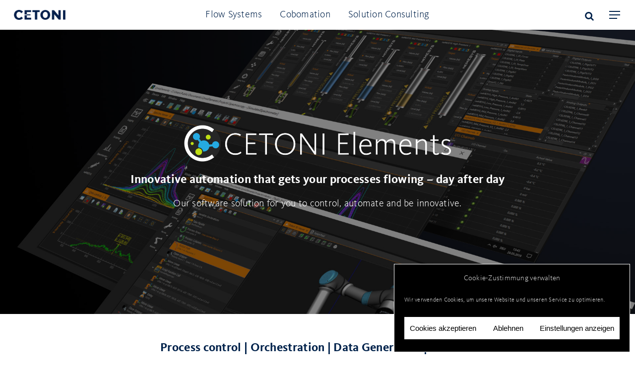

--- FILE ---
content_type: text/css
request_url: https://cetoni.com/wp-content/themes/salient-child/style.css?ver=17.1.0
body_size: 3156
content:
/*
Theme Name: Salient Child Theme
Description: This is a custom child theme for Salient
Theme URI:   https://themeforest.net/item/salient-responsive-multipurpose-theme/4363266
Author: ThemeNectar
Author URI:  https://themeforest.net/user/themenectar
Template: salient
Version: 1.0
*/

  /* first assign web font */
 @font-face {
    font-family: 'KievitWebPro-Light';
    src: url('fonts/KievitWebPro-Light.woff') format('woff');
  }

  @font-face {
    font-family: 'KievitWebPro-Bold';
    src: url('fonts/KievitWebPro-Bold.woff') format('woff');
  }
  @font-face {
    font-family: 'KievitWebPro';
    src: url('fonts/KievitWebPro.woff') format('woff');
  }

.bold, strong, b {font-family: 'KievitWebPro-Bold', sans-serif!important; font-weight: normal; font-style: normal;}
body, p, h3, h4, blockquote.wp-block-quote p {letter-spacing:0.0125em!important;}
body, p,  blockquote.wp-block-quote p {font-family: 'KievitWebPro-Light', sans-serif!important; font-weight: normal; font-style: normal; font-feature-settings: "lnum","pnum";}
body h1, body h2, body h4 .single-portfolio #full_width_portfolio .row .col.section-title h1 {font-family: 'KievitWebPro-Light', sans-serif!important; font-weight: normal; font-style: normal;}
body.single-portfolio .row .col.section-title.span_12 h1 {line-height:48px;}
body #page-header-bg h1, html body .row .col.section-title h1, .nectar-box-roll .overlaid-content h1 {font-family: 'KievitWebPro-Light', sans-serif!important; font-weight: normal; font-style: normal; font-size:55px; text-align:center;}
.row .col.section-title {border-bottom:0px!important;}
body h1 {margin-bottom:0.3em; margin-top:0.2em; color:#04204c;}
body h2 {margin-bottom:0.3em; margin-top:0.2em;color:#04204c;}
#fragen h2 {margin-top:0!important;}
body h3 {font-family: 'KievitWebPro-Bold', sans-serif!important; font-weight: normal; font-style: normal; margin-bottom:0.4em;color:#04204c;}
body h4 {font-family: 'KievitWebPro-Light', sans-serif!important; font-weight: normal; font-style: normal;margin-bottom:12px!important;}
.toggle h3 a {background-color:#1b93f0!important; color:#fff; font-size:1.5em!important;line-height:1.0em!important;}
.toggle h3 a i {color:#fff; font-size:20px;}

body #header-outer .icon-salient-search::before, body.material #header-outer .icon-salient-search::before 
{font-family:  "FontAwesome";
     content: "\f002";}

#slide-out-widget-area, body.material #slide-out-widget-area.slide-out-from-right .off-canvas-social-links a:hover i::before, #slide-out-widget-area a, #slide-out-widget-area.fullscreen-alt .inner .widget.widget_nav_menu li a, #slide-out-widget-area.fullscreen-alt .inner .off-canvas-menu-container li a, #slide-out-widget-area.fullscreen-split .inner .widget.widget_nav_menu li a, #slide-out-widget-area.fullscreen-split .inner .off-canvas-menu-container li a, #slide-out-widget-area.fullscreen .menuwrapper li a, body #slide-out-widget-area.slide-out-from-right-hover .inner .off-canvas-menu-container li a, body #slide-out-widget-area .slide_out_area_close .icon-default-style[class^="icon-"] {font-weight.300!important;}
body .toggle[data-inner-wrap="true"] > div .inner-toggle-wrap {padding:20px 0!important;}
body .toggle[data-inner-wrap="true"] > div .inner-toggle-wrap p {padding:10px!important;}
body .toggle >div {box-shadow:none!important;}
div[data-style="default"] .toggle h3 a, div[data-style="default"] .toggle h3 {padding-top:20px; text-align:center; padding-left:0px; padding-right:0px;}
p {padding-bottom:.8em!important;}
body h1, body h2, body h3, body h4 {color: #00224b;}
.content p {padding-bottom:.8em!important;}
ul li {list-style:none;}
ul li h3 {margin-bottom:0em!important;}
.content ul, .content ol {margin-bottom:10px;}
ul {margin-left:0!important;}
.main-content ul li {border-bottom:1px solid #1b93f0; padding-top:8px!important; padding-bottom:6px!important;}
.portfolio-filters-inline .container > ul #sort-label {display:none;}
body .portfolio-filters-inline {background-color:#00224b!important; padding-top:7px; padding-bottom:7px;}

.masonry.classic_enhanced .post .post-meta a, .masonry.classic_enhanced .post-header, .masonry.classic_enhanced .post .excerpt, .blog-recent[data-style*="classic_enhanced"] .excerpt, .blog-recent[data-style*="classic_enhanced"] .post-meta a {color:#000;}

.home .blog-recent .col .post-header {color:#1b93f0;}

body .portfolio-items[data-gutter="10px"]:not([data-col-num="elastic"]) {margin-top:20px!important;}

body.single .project-title .section-title {padding:0!important;}

body #softwaretoggle .toggle[data-inner-wrap="true"]>div .inner-toggle-wrap {padding:20px!important; background:rgba(197,208,221,0.19)!important;}

.portfolio-items[data-col-num="elastic"] .col img, body .masonry.meta_overlaid .post-featured-img img, body .masonry.meta_overlaid .content-inner .whole-link {padding:7%;}
.portfolio-items .col .work-item p {line-height:1.4em!important; letter-spacing:0!important; font-size:16px!important; padding-top:10px!important;}
.portfolio-items .col .work-item h3 {font-size:1.1em!important; line-height:1.2em; color:#fff!important;}
.wpb_wrapper >div {margin-bottom:0!important;}
.portfolio-filters {width: 100%; position: relative; display: block; clear: both; top: auto;; float:none; margin-top:0!important;}
.portfolio-filters ul li a {font-weight: normal; font-style: normal; font-size:14px!important; letter-spacing:0!important;color: rgba(255, 255, 255, 1.0)!important;}
.portfolio-filters ul li a:hover {font-weight: normal; font-style: normal; font-size:14px!important; letter-spacing:0!important; color:#00224b!important;}
#sort-portfolio i {font-size:20px; }

body.material .nectar-category-grid .nectar-category-grid-item .inner, body.material .nectar-category-grid .bg-overlay {border-radius:0!important;}

.nectar-button {font-family: 'KievitWebPro', serif!important; font-weight: normal; font-style: normal; font-size:1.2em; line-height:1.3em;}

.nectar-button.small {padding:8px 14px 5px 14px!important;font-size:1.2em; line-height:1.3em;}


/*xxxx*/

.wpml-ls-native {font-size:0.5em!important; text-transform:uppercase!important;}

body #softwaretoggle .toggle[data-inner-wrap="true"]>div .inner-toggle-wrap {padding:20px!important; font-size:0.9em;}

body .toggle[data-inner-wrap="true"]>div .inner-toggle-wrap {font-size:0.9em;}

#page-header-bg h1, .nectar-box-roll .overlaid-content h1 {color:#fff!important;}

.post-content-wrap .meta-category {display:none;}

.nectar-button {padding-top:10px!important; padding-bottom:8px!important;font-family: 'KievitWebPro-Bold', serif!important; font-weight: normal; font-style: normal;}

.main-content ul li {padding-top:8px!important;}

.main-content ol {border-left:5px solid #4c8bc6; padding-left:40px; margin-left:0}
.main-content ol li {border-bottom:1px solid #e2e2e2;}

#page-header-bg[data-post-hs="default_minimal"] .inner-wrap>a {font-size:14px!important;}

.nectar-category-grid .nectar-category-grid-item .content h3 {color:#04204c!important;}

.bildunterschrift {font-size:0.8em!important; line-height:1.2em!important; text-align:left!important; padding:0 15px 30px 15px!important;}

.blog-recent.related-posts h3.title {font-family: 'KievitWebPro-Light', serif!important; font-weight: normal; font-style: normal; font-size:1.3em; line-height:1.3em;}

input, textarea {border-radius:0!important; border:1px solid#4393e9!important;}

input[type="email"], input[type="text"], input[type="tel"], textarea {background-color:#fff!important;}

select {height:47px!important;border-radius:0!important; border:1px solid #4393e9!important;font-size:18px;font-family:'KievitWebPro', serif; font-weight: normal; font-style: normal;box-shadow:inherit!important; border-radius:0!important;}

table tr td .main-content table {border:0!important;}

td {background-color:#fff!important;border:0!important;}

.captcha-image {border:0!important; text-align:center!important; width:100%;}

.captcha-image .cf7ic_instructions span ,.captcha-image label>input:checked+svg, .captcha-image label>input:focus+svg {color:#4393e9!important;}

.captcha-image label > input:checked + svg, .captcha-image label > input:focus + svg {border:2px solid #4393e9!important;}

.acceptance-590 {padding-bottom:20px!important;}

.material input[type="submit"] {font-size:14px;}

.masonry.classic_enhanced .masonry-blog-item .article-content-wrap, .blog-recent[data-style*="classic_enhanced"] .article-content-wrap {padding:10%!important; font-size:0.9em!important;}

body:not(.woocommerce-cart) .main-content table tr:nth-child(2n+1) {background:inherit!important;}

.post table tbody td {color:#000;}

td {border-right:1px solid #1b93f0!important; line-height:1.4em; text-align:left!important;}
td.last {border-left:0px!important; line-height:1.4em; text-align:left!important;}
tr {border-bottom:1px solid #1b93f0!important;}
tr.last {border-bottom:0px!important;}

#legende h3{font-size:0.9em!important; line-height:1.5em;}
#legende li {font-size:0.7em!important; line-height:1.5em;}

.wp-caption-text {font-size:0.7em!important; line-height:1.4em; word-break:break; text-align:left; margin-bottom:20px;}

#gallery-2 img, #gallery-1 img {border:2px solid #fff!important;}

.subheader {display:none;}
.enlighter-t-enlighter {border-radius:0!important; font-size:0.8em;}

.post-area.featured_img_left .article-content-wrap .post-featured-img-wrap, .post-area.featured_img_left .article-content-wrap .post-featured-img {border-radius:0!important;}

body.material #search-outer #search form input[type="text"][name] {padding-left:12px;}

#pagination span:not(.page-numbers), #pagination a:not(.page-numbers) {background-color:#04204c;}

@media only screen and (min-width:1000px){
  #footer-widgets[data-cols="5"] .container .row >div{
    width:18.4%!important;
  }
  #footer-widgets[data-cols="5"] .container .row >div:first-child{
    width:18.4%!important;
  }
	.single-portfolio #full_width_portfolio .row .col.section-title h1 {font-size:40px; line-height:42px;}
#pnav .container {
	min-width:100%!important; max-width:none!important;
	}
}

/*xxxx*/


#secondnavi .wpb_wrapper {padding-top:3px!important; max-height:40px!important;}
#secondnavi a {color:#fff; padding-left:10px!important; padding-right:10px!important;}
#secondnavi a:hover {color: rgba(255, 255, 255, 0.6)!important;}

.page-submenu .mobile-menu-link {padding:10px 20px!important;}
body .page-submenu li a {padding-top:10px!important; padding-bottom:10px!important;font-family: 'KievitWebPro-Bold', serif!important; font-weight: normal; font-style: normal;}

.nectar-love-wrap {display:none!important;}

.post .content-inner {padding-bottom:0!important;}
.nectar-recent-posts-single_featured[data-padding="20%"] .recent-post-container {padding-bottom:5%!important; padding-top:5%!important; padding-left:10%!important; padding-right:10%!important;}

.main-content > .row > .wpb_row:not(.full-width-content) .nectar-recent-posts-single_featured > div, .main-content > .row > .wpb_row:not(.full-width-content) .nectar-recent-posts-single_featured.multiple_featured > div {border-radius:0!important;}

#blogunten .meta-category {display:none!important;}

#single-below-header {margin-top:12px;}
.bottom-meta {display:none!important;}

#footer-outer #footer-widgets .widget h4 {font-family: 'KievitWebPro-Bold', sans-serif!important; font-weight: normal; font-style: normal; font-size:0.8em!important; border-bottom:1px solid #1b93f0;}
#footer-widgets p {font-size:0.8em!important; line-height:1.4em!important; font-family:'KievitWebPro', sans-serifsans-serif; font-weight: normal; font-style: normal;}
#footer-widgets ul li {font-size:0.8em!important;line-height:1.1em!important;font-family:'KievitWebPro', sans-serif; font-weight: normal; font-style: normal;}
#footer-outer #copyright p {font-size:0.9em; letter-spacing:0.025em!important;font-family:'KievitWebPro', sans-serif; font-weight: normal; font-style: normal;}
#footer-outer a {color:#1b93f0!important;}
#footer-outer .widget.widget_media_image img {max-width:70px!important;margin-top:30px;}


input[type=text], input[type=email], input[type=password], input[type=tel], input[type=url], input[type=search], input[type=date], textarea, span.wpcf7-not-valid-tip, .woocommerce input#coupon_code, body[data-fancy-form-rcs="1"] .select2-container, body[data-fancy-form-rcs="1"] .select2-drop, body[data-fancy-form-rcs="1"] .select2-search, .select2-search input, body[data-form-style="minimal"] input[type="text"], body[data-form-style="minimal"] textarea, body[data-form-style="minimal"] input[type="email"], body[data-form-style="minimal"] .container-wrap .span_12.light input[type="email"], body[data-form-style="minimal"] input[type=password], body[data-form-style="minimal"] input[type=tel], body[data-form-style="minimal"] input[type=url], body[data-form-style="minimal"] input[type=search], body[data-form-style="minimal"] input[type=date] {font-size:18px!important; border-radius:0!important;}

table, tbody, .main-content table {
	border:0!important;
   display: table;
}
td.left {width:50%;}
td.right {width:50%;}

#cetonigrafik body h3 {margin-bottom:0.05em!important; padding-bottom:0!important;}
#cetonigrafik strong, #cetonigrafik b {font-family: 'KievitWebPro-Bold', serif!important; font-weight: normal; font-style: normal; font-size:1.5em!important;}

#cetonigrafiktop strong, #cetonigrafik b {font-family: 'KievitWebPro-Bold', serif!important; font-weight: normal; font-style: normal; font-size:1.5em!important;}

#cetonigrafikbottom p {padding-bottom:0!important;}

.nix {margin-bottom:0!important;}

.content-table td, .contenttable td, .content-table th, .contenttable th {
    padding: 8px;
    border-right: 1px solid #1b93f0;
    border-bottom: 1px solid #1b93f0;
    text-align: left;
    vertical-align: top;
    font-size: 16px;

@media only screen and (max-width: 999px) 
{
	td.left {
		float: left;
		width: 100%;
	}
	td.right {
		width:100%;
		float: left;
	}
	#footer-widgets .container .col:nth-child(3), #footer-widgets .container .col:nth-child(4)
{
	margin-bottom: 40px!important;
	}
	#cc-window.cc-window.cc-theme-minimal .cc-btn.cc-accept-all, #cc-window.cc-window.cc-theme-minimal .cc-btn.cc-accept-all, #cc-window.cc-theme-minimal .cc-btn {
		text-align:center!important;
	}
}

@media only screen and (min-width:1000px){
  #footer-widgets[data-cols="5"] .container .row >div{
    width:12.4%!important;
  }
  #footer-widgets[data-cols="5"] .container .row >div:first-child{
    width:12.4%!important;
  }
	.single-portfolio #full_width_portfolio .row .col.section-title h1 {font-size:40px; line-height:42px;}
#pnav .container {
	min-width:100%!important; max-width:none!important;
	}
}